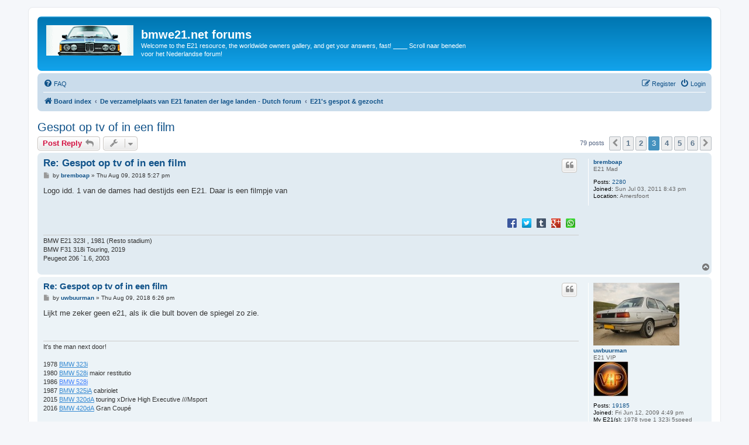

--- FILE ---
content_type: text/html; charset=UTF-8
request_url: https://bmwe21.net/forum/viewtopic.php?t=23829&sid=f5652b1dce56de9d8c777eddf3107047&start=30
body_size: 7466
content:
<!DOCTYPE html>
<html dir="ltr" lang="en-gb">
<head>
<meta charset="utf-8" />
<meta http-equiv="X-UA-Compatible" content="IE=edge">
<meta name="viewport" content="width=device-width, initial-scale=1" />

<title>Gespot op tv of in een film - Page 3 - bmwe21.net forums</title>


	<link rel="canonical" href="https://bmwe21.net/forum/viewtopic.php?t=23829&amp;start=30">

<!--
	phpBB style name: prosilver
	Based on style:   prosilver (this is the default phpBB3 style)
	Original author:  Tom Beddard ( http://www.subBlue.com/ )
	Modified by:
-->

<link href="./assets/css/font-awesome.min.css?assets_version=104" rel="stylesheet">
<link href="./styles/prosilver/theme/stylesheet.css?assets_version=104" rel="stylesheet">
<link href="./styles/prosilver/theme/en/stylesheet.css?assets_version=104" rel="stylesheet">




<!--[if lte IE 9]>
	<link href="./styles/prosilver/theme/tweaks.css?assets_version=104" rel="stylesheet">
<![endif]-->

	
<link href="./ext/vinny/shareon/styles/prosilver/theme/shareon.css?assets_version=104" rel="stylesheet" media="screen">



</head>
<body id="phpbb" class="nojs notouch section-viewtopic ltr ">


<div id="wrap" class="wrap">
	<a id="top" class="top-anchor" accesskey="t"></a>
	<div id="page-header">
		<div class="headerbar" role="banner">
					<div class="inner">

			<div id="site-description" class="site-description">
		<a id="logo" class="logo" href="./index.php?sid=cef1be72b424d42834e2049ffd3ff7d0" title="Board index">
					<span class="site_logo"></span>
				</a>
				<h1>bmwe21.net forums</h1>
				<p>Welcome to the E21 resource, the worldwide owners gallery, and get your answers, fast! ____ Scroll naar beneden voor het Nederlandse forum!</p>
				<p class="skiplink"><a href="#start_here">Skip to content</a></p>
			</div>

									
			</div>
					</div>
				<div class="navbar" role="navigation">
	<div class="inner">

	<ul id="nav-main" class="nav-main linklist" role="menubar">

		<li id="quick-links" class="quick-links dropdown-container responsive-menu hidden" data-skip-responsive="true">
			<a href="#" class="dropdown-trigger">
				<i class="icon fa-bars fa-fw" aria-hidden="true"></i><span>Quick links</span>
			</a>
			<div class="dropdown">
				<div class="pointer"><div class="pointer-inner"></div></div>
				<ul class="dropdown-contents" role="menu">
					
					
										<li class="separator"></li>

									</ul>
			</div>
		</li>

				<li data-skip-responsive="true">
			<a href="/forum/app.php/help/faq?sid=cef1be72b424d42834e2049ffd3ff7d0" rel="help" title="Frequently Asked Questions" role="menuitem">
				<i class="icon fa-question-circle fa-fw" aria-hidden="true"></i><span>FAQ</span>
			</a>
		</li>
						
			<li class="rightside"  data-skip-responsive="true">
			<a href="./ucp.php?mode=login&amp;redirect=viewtopic.php%3Fstart%3D30%26t%3D23829&amp;sid=cef1be72b424d42834e2049ffd3ff7d0" title="Login" accesskey="x" role="menuitem">
				<i class="icon fa-power-off fa-fw" aria-hidden="true"></i><span>Login</span>
			</a>
		</li>
					<li class="rightside" data-skip-responsive="true">
				<a href="./ucp.php?mode=register&amp;sid=cef1be72b424d42834e2049ffd3ff7d0" role="menuitem">
					<i class="icon fa-pencil-square-o  fa-fw" aria-hidden="true"></i><span>Register</span>
				</a>
			</li>
						</ul>

	<ul id="nav-breadcrumbs" class="nav-breadcrumbs linklist navlinks" role="menubar">
				
		
		<li class="breadcrumbs" itemscope itemtype="https://schema.org/BreadcrumbList">

			
							<span class="crumb" itemtype="https://schema.org/ListItem" itemprop="itemListElement" itemscope><a itemprop="item" href="./index.php?sid=cef1be72b424d42834e2049ffd3ff7d0" accesskey="h" data-navbar-reference="index"><i class="icon fa-home fa-fw"></i><span itemprop="name">Board index</span></a><meta itemprop="position" content="1" /></span>

											
								<span class="crumb" itemtype="https://schema.org/ListItem" itemprop="itemListElement" itemscope data-forum-id="30"><a itemprop="item" href="./viewforum.php?f=30&amp;sid=cef1be72b424d42834e2049ffd3ff7d0"><span itemprop="name">De verzamelplaats van E21 fanaten der lage landen - Dutch forum</span></a><meta itemprop="position" content="2" /></span>
															
								<span class="crumb" itemtype="https://schema.org/ListItem" itemprop="itemListElement" itemscope data-forum-id="23"><a itemprop="item" href="./viewforum.php?f=23&amp;sid=cef1be72b424d42834e2049ffd3ff7d0"><span itemprop="name">E21's gespot &amp; gezocht</span></a><meta itemprop="position" content="3" /></span>
							
					</li>

		
			</ul>

	</div>
</div>
	</div>

	
	<a id="start_here" class="anchor"></a>
	<div id="page-body" class="page-body" role="main">
		

		
<h2 class="topic-title"><a href="./viewtopic.php?t=23829&amp;start=30&amp;sid=cef1be72b424d42834e2049ffd3ff7d0">Gespot op tv of in een film</a></h2>
<!-- NOTE: remove the style="display: none" when you want to have the forum description on the topic body -->
<div style="display: none !important;">E21 gezien in het wild? Post het hier zodat al die E21's in beeld blijven.<br /></div>


<div class="action-bar bar-top">
	
			<a href="./posting.php?mode=reply&amp;t=23829&amp;sid=cef1be72b424d42834e2049ffd3ff7d0" class="button" title="Post a reply">
							<span>Post Reply</span> <i class="icon fa-reply fa-fw" aria-hidden="true"></i>
					</a>
	
			<div class="dropdown-container dropdown-button-control topic-tools">
		<span title="Topic tools" class="button button-secondary dropdown-trigger dropdown-select">
			<i class="icon fa-wrench fa-fw" aria-hidden="true"></i>
			<span class="caret"><i class="icon fa-sort-down fa-fw" aria-hidden="true"></i></span>
		</span>
		<div class="dropdown">
			<div class="pointer"><div class="pointer-inner"></div></div>
			<ul class="dropdown-contents">
																												<li>
					<a href="./viewtopic.php?t=23829&amp;start=30&amp;sid=cef1be72b424d42834e2049ffd3ff7d0&amp;view=print" title="Print view" accesskey="p">
						<i class="icon fa-print fa-fw" aria-hidden="true"></i><span>Print view</span>
					</a>
				</li>
											</ul>
		</div>
	</div>
	
	
			<div class="pagination">
			79 posts
							<ul>
			<li class="arrow previous"><a class="button button-icon-only" href="./viewtopic.php?t=23829&amp;sid=cef1be72b424d42834e2049ffd3ff7d0&amp;start=15" rel="prev" role="button"><i class="icon fa-chevron-left fa-fw" aria-hidden="true"></i><span class="sr-only">Previous</span></a></li>
				<li><a class="button" href="./viewtopic.php?t=23829&amp;sid=cef1be72b424d42834e2049ffd3ff7d0" role="button">1</a></li>
				<li><a class="button" href="./viewtopic.php?t=23829&amp;sid=cef1be72b424d42834e2049ffd3ff7d0&amp;start=15" role="button">2</a></li>
			<li class="active"><span>3</span></li>
				<li><a class="button" href="./viewtopic.php?t=23829&amp;sid=cef1be72b424d42834e2049ffd3ff7d0&amp;start=45" role="button">4</a></li>
				<li><a class="button" href="./viewtopic.php?t=23829&amp;sid=cef1be72b424d42834e2049ffd3ff7d0&amp;start=60" role="button">5</a></li>
				<li><a class="button" href="./viewtopic.php?t=23829&amp;sid=cef1be72b424d42834e2049ffd3ff7d0&amp;start=75" role="button">6</a></li>
				<li class="arrow next"><a class="button button-icon-only" href="./viewtopic.php?t=23829&amp;sid=cef1be72b424d42834e2049ffd3ff7d0&amp;start=45" rel="next" role="button"><i class="icon fa-chevron-right fa-fw" aria-hidden="true"></i><span class="sr-only">Next</span></a></li>
	</ul>
					</div>
		</div>




			<div id="p302115" class="post has-profile bg2">
		<div class="inner">

		<dl class="postprofile" id="profile302115">
			<dt class="has-profile-rank no-avatar">
				<div class="avatar-container">
																			</div>
								<a href="./memberlist.php?mode=viewprofile&amp;u=8590&amp;sid=cef1be72b424d42834e2049ffd3ff7d0" class="username">bremboap</a>							</dt>

						<dd class="profile-rank">E21 Mad</dd>			
		<dd class="profile-posts"><strong>Posts:</strong> <a href="./search.php?author_id=8590&amp;sr=posts&amp;sid=cef1be72b424d42834e2049ffd3ff7d0">2280</a></dd>		<dd class="profile-joined"><strong>Joined:</strong> Sun Jul 03, 2011 8:43 pm</dd>		
		
											<dd class="profile-custom-field profile-phpbb_location"><strong>Location:</strong> Amersfoort</dd>
							
						
		</dl>

		<div class="postbody">
						<div id="post_content302115">

					<h3 class="first">
						<a href="./viewtopic.php?p=302115&amp;sid=cef1be72b424d42834e2049ffd3ff7d0#p302115">Re: Gespot op tv of in een film</a>
		</h3>

													<ul class="post-buttons">
																																									<li>
							<a href="./posting.php?mode=quote&amp;p=302115&amp;sid=cef1be72b424d42834e2049ffd3ff7d0" title="Reply with quote" class="button button-icon-only">
								<i class="icon fa-quote-left fa-fw" aria-hidden="true"></i><span class="sr-only">Quote</span>
							</a>
						</li>
														</ul>
							
						<p class="author">
									<a class="unread" href="./viewtopic.php?p=302115&amp;sid=cef1be72b424d42834e2049ffd3ff7d0#p302115" title="Post">
						<i class="icon fa-file fa-fw icon-lightgray icon-md" aria-hidden="true"></i><span class="sr-only">Post</span>
					</a>
								<span class="responsive-hide">by <strong><a href="./memberlist.php?mode=viewprofile&amp;u=8590&amp;sid=cef1be72b424d42834e2049ffd3ff7d0" class="username">bremboap</a></strong> &raquo; </span><time datetime="2018-08-09T15:27:17+00:00">Thu Aug 09, 2018 5:27 pm</time>
			</p>
			
			
			
			
			<div class="content">Logo idd. 1 van de dames had destijds een E21. Daar is een filmpje van</div>

			
			
									
									<br />
		<ul class="share-buttons">
							<li><a href="https://www.facebook.com/sharer/sharer.php?t=Gespot+op+tv+of+in+een+film&amp;u=https%3A%2F%2Fbmwe21.net%2Fforum%2Fviewtopic.php%3Ff%3D23%26t%3D23829" title="Share on Facebook" class="share-button share-icon-button facebook-icon js-newWindow" data-popup="width=580,height=325"></a></li>
			
							<li><a href="https://twitter.com/share?text=Gespot+op+tv+of+in+een+film&amp;url=https%3A%2F%2Fbmwe21.net%2Fforum%2Fviewtopic.php%3Ff%3D23%26t%3D23829" title="Share on Twitter" class="share-button share-icon-button twitter-icon js-newWindow" data-popup="width=550,height=300"></a></li>
			
			
			
			
			
			
							<li><a href="https://www.tumblr.com/share/link?url=https%3A%2F%2Fbmwe21.net%2Fforum%2Fviewtopic.php%3Ff%3D23%26t%3D23829&amp;name=Gespot+op+tv+of+in+een+film" title="Share on Tumblr" class="share-button share-icon-button tumblr-icon js-newWindow" data-popup="width=542,height=460"></a></li>
			
							<li><a href="https://plus.google.com/share?url=https%3A%2F%2Fbmwe21.net%2Fforum%2Fviewtopic.php%3Ff%3D23%26t%3D23829" title="Share on Google+" class="share-button share-icon-button google-icon" onclick="target='_blank';"></a></li>
			
							<li><a href="whatsapp://send?text=Gespot+op+tv+of+in+een+film&nbsp;https%3A%2F%2Fbmwe21.net%2Fforum%2Fviewtopic.php%3Ff%3D23%26t%3D23829" title="Share on Whatsapp" class="share-button share-icon-button whatsapp-icon" onclick="target='_blank';"></a></li>
			
					</ul>
		<br />
	
							<div id="sig302115" class="signature">BMW E21 323I , 1981 (Resto stadium)<br>
BMW F31 318i Touring, 2019<br>
Peugeot 206 `1.6, 2003</div>			
						</div>

		</div>

				<div class="back2top">
						<a href="#top" class="top" title="Top">
				<i class="icon fa-chevron-circle-up fa-fw icon-gray" aria-hidden="true"></i>
				<span class="sr-only">Top</span>
			</a>
					</div>
		
		</div>
	</div>

				<div id="p302117" class="post has-profile bg1">
		<div class="inner">

		<dl class="postprofile" id="profile302117">
			<dt class="has-profile-rank has-avatar">
				<div class="avatar-container">
																<a href="./memberlist.php?mode=viewprofile&amp;u=3795&amp;sid=cef1be72b424d42834e2049ffd3ff7d0" class="avatar"><img class="avatar" src="./download/file.php?avatar=3795_1282753212.jpg" width="147" height="107" alt="User avatar" /></a>														</div>
								<a href="./memberlist.php?mode=viewprofile&amp;u=3795&amp;sid=cef1be72b424d42834e2049ffd3ff7d0" class="username">uwbuurman</a>							</dt>

						<dd class="profile-rank">E21 VIP<br /><img src="./images/ranks/vip.jpg" alt="E21 VIP" title="E21 VIP" /></dd>			
		<dd class="profile-posts"><strong>Posts:</strong> <a href="./search.php?author_id=3795&amp;sr=posts&amp;sid=cef1be72b424d42834e2049ffd3ff7d0">19185</a></dd>		<dd class="profile-joined"><strong>Joined:</strong> Fri Jun 12, 2009 4:49 pm</dd>		
		
											<dd class="profile-custom-field profile-mycar_"><strong>My E21(s):</strong> 1978 type 1 323i 5speed dogleg Polaris</dd>
												<dd class="profile-custom-field profile-phpbb_location"><strong>Location:</strong> Ljouwert</dd>
							
						
		</dl>

		<div class="postbody">
						<div id="post_content302117">

					<h3 >
						<a href="./viewtopic.php?p=302117&amp;sid=cef1be72b424d42834e2049ffd3ff7d0#p302117">Re: Gespot op tv of in een film</a>
		</h3>

													<ul class="post-buttons">
																																									<li>
							<a href="./posting.php?mode=quote&amp;p=302117&amp;sid=cef1be72b424d42834e2049ffd3ff7d0" title="Reply with quote" class="button button-icon-only">
								<i class="icon fa-quote-left fa-fw" aria-hidden="true"></i><span class="sr-only">Quote</span>
							</a>
						</li>
														</ul>
							
						<p class="author">
									<a class="unread" href="./viewtopic.php?p=302117&amp;sid=cef1be72b424d42834e2049ffd3ff7d0#p302117" title="Post">
						<i class="icon fa-file fa-fw icon-lightgray icon-md" aria-hidden="true"></i><span class="sr-only">Post</span>
					</a>
								<span class="responsive-hide">by <strong><a href="./memberlist.php?mode=viewprofile&amp;u=3795&amp;sid=cef1be72b424d42834e2049ffd3ff7d0" class="username">uwbuurman</a></strong> &raquo; </span><time datetime="2018-08-09T16:26:05+00:00">Thu Aug 09, 2018 6:26 pm</time>
			</p>
			
			
			
			
			<div class="content">Lijkt me zeker geen e21, als ik die bult boven de spiegel zo zie.</div>

			
			
									
							
							<div id="sig302117" class="signature">It's the man next door!<br>
<br>
1978 <a href="http://www.bmwe21.net/forum/viewtopic.php?f=20&amp;t=12132" class="postlink">BMW 323i</a> <br>
1980 <a href="http://www.bmwe21.net/forum/viewtopic.php?f=58&amp;t=24333" class="postlink">BMW 528i</a> maior restitutio <br>
1986 <span style="color:#4080FF"><span style="text-decoration:underline">BMW 528i</span></span><br>
1987 <a href="http://www.bmwe21.net/forum/viewtopic.php?f=58&amp;t=16534" class="postlink">BMW 325iA</a> cabriolet <br>
2015 <a href="http://www.bmwe21.net/forum/viewtopic.php?f=58&amp;t=20285&amp;start=45#p310315" class="postlink">BMW 320dA</a> touring xDrive High Executive ///Msport<br>
2016 <a href="https://bmwe21.net/forum/viewtopic.php?p=328701#p328701" class="postlink">BMW 420dA</a> Gran Coupé</div>			
						</div>

		</div>

				<div class="back2top">
						<a href="#top" class="top" title="Top">
				<i class="icon fa-chevron-circle-up fa-fw icon-gray" aria-hidden="true"></i>
				<span class="sr-only">Top</span>
			</a>
					</div>
		
		</div>
	</div>

				<div id="p302122" class="post has-profile bg2">
		<div class="inner">

		<dl class="postprofile" id="profile302122">
			<dt class="has-profile-rank has-avatar">
				<div class="avatar-container">
																<a href="./memberlist.php?mode=viewprofile&amp;u=2&amp;sid=cef1be72b424d42834e2049ffd3ff7d0" class="avatar"><img class="avatar" src="./download/file.php?avatar=2_1379438009.jpg" width="150" height="105" alt="User avatar" /></a>														</div>
								<a href="./memberlist.php?mode=viewprofile&amp;u=2&amp;sid=cef1be72b424d42834e2049ffd3ff7d0" class="username">Jeroen</a>							</dt>

						<dd class="profile-rank">Site Admin</dd>			
		<dd class="profile-posts"><strong>Posts:</strong> <a href="./search.php?author_id=2&amp;sr=posts&amp;sid=cef1be72b424d42834e2049ffd3ff7d0">30049</a></dd>		<dd class="profile-joined"><strong>Joined:</strong> Tue Sep 14, 2004 12:23 pm</dd>		
		
											<dd class="profile-custom-field profile-mycar_"><strong>My E21(s):</strong> '81 323i Baur</dd>
																	<dd class="profile-custom-field profile-phpbb_location"><strong>Location:</strong> The Netherlands</dd>
							
							<dd class="profile-contact">
				<strong>Contact:</strong>
				<div class="dropdown-container dropdown-left">
					<a href="#" class="dropdown-trigger" title="Contact Jeroen">
						<i class="icon fa-commenting-o fa-fw icon-lg" aria-hidden="true"></i><span class="sr-only">Contact Jeroen</span>
					</a>
					<div class="dropdown">
						<div class="pointer"><div class="pointer-inner"></div></div>
						<div class="dropdown-contents contact-icons">
																																								<div>
																	<a href="http://www.bmwe21.net" title="Website" class="last-cell">
										<span class="contact-icon phpbb_website-icon">Website</span>									</a>
																	</div>
																					</div>
					</div>
				</div>
			</dd>
				
		</dl>

		<div class="postbody">
						<div id="post_content302122">

					<h3 >
						<a href="./viewtopic.php?p=302122&amp;sid=cef1be72b424d42834e2049ffd3ff7d0#p302122">Re: Gespot op tv of in een film</a>
		</h3>

													<ul class="post-buttons">
																																									<li>
							<a href="./posting.php?mode=quote&amp;p=302122&amp;sid=cef1be72b424d42834e2049ffd3ff7d0" title="Reply with quote" class="button button-icon-only">
								<i class="icon fa-quote-left fa-fw" aria-hidden="true"></i><span class="sr-only">Quote</span>
							</a>
						</li>
														</ul>
							
						<p class="author">
									<a class="unread" href="./viewtopic.php?p=302122&amp;sid=cef1be72b424d42834e2049ffd3ff7d0#p302122" title="Post">
						<i class="icon fa-file fa-fw icon-lightgray icon-md" aria-hidden="true"></i><span class="sr-only">Post</span>
					</a>
								<span class="responsive-hide">by <strong><a href="./memberlist.php?mode=viewprofile&amp;u=2&amp;sid=cef1be72b424d42834e2049ffd3ff7d0" class="username">Jeroen</a></strong> &raquo; </span><time datetime="2018-08-09T19:55:32+00:00">Thu Aug 09, 2018 9:55 pm</time>
			</p>
			
			
			
			
			<div class="content">En deze?  <img class="smilies" src="./images/smilies/smiley_whistle.gif" width="22" height="18" alt=":whistle" title="whistle"> <br>
<br>

<div class="inline-attachment">
			
		
				<dl class="file">
			<dt class="attach-image"><img src="./download/file.php?id=79&amp;sid=cef1be72b424d42834e2049ffd3ff7d0" class="postimage" alt="43ee674eeb1f3b68641a83488500ea96.jpg" onclick="viewableArea(this);" /></dt>
						<dd>43ee674eeb1f3b68641a83488500ea96.jpg (71.18 KiB) Viewed 13406 times</dd>
		</dl>
		
		
			</div></div>

			
			
									
							
							<div id="sig302122" class="signature">Regards/groeten, Jeroen</div>			
						</div>

		</div>

				<div class="back2top">
						<a href="#top" class="top" title="Top">
				<i class="icon fa-chevron-circle-up fa-fw icon-gray" aria-hidden="true"></i>
				<span class="sr-only">Top</span>
			</a>
					</div>
		
		</div>
	</div>

				<div id="p302123" class="post has-profile bg1">
		<div class="inner">

		<dl class="postprofile" id="profile302123">
			<dt class="has-profile-rank no-avatar">
				<div class="avatar-container">
																			</div>
								<a href="./memberlist.php?mode=viewprofile&amp;u=8590&amp;sid=cef1be72b424d42834e2049ffd3ff7d0" class="username">bremboap</a>							</dt>

						<dd class="profile-rank">E21 Mad</dd>			
		<dd class="profile-posts"><strong>Posts:</strong> <a href="./search.php?author_id=8590&amp;sr=posts&amp;sid=cef1be72b424d42834e2049ffd3ff7d0">2280</a></dd>		<dd class="profile-joined"><strong>Joined:</strong> Sun Jul 03, 2011 8:43 pm</dd>		
		
											<dd class="profile-custom-field profile-phpbb_location"><strong>Location:</strong> Amersfoort</dd>
							
						
		</dl>

		<div class="postbody">
						<div id="post_content302123">

					<h3 >
						<a href="./viewtopic.php?p=302123&amp;sid=cef1be72b424d42834e2049ffd3ff7d0#p302123">Re: Gespot op tv of in een film</a>
		</h3>

													<ul class="post-buttons">
																																									<li>
							<a href="./posting.php?mode=quote&amp;p=302123&amp;sid=cef1be72b424d42834e2049ffd3ff7d0" title="Reply with quote" class="button button-icon-only">
								<i class="icon fa-quote-left fa-fw" aria-hidden="true"></i><span class="sr-only">Quote</span>
							</a>
						</li>
														</ul>
							
						<p class="author">
									<a class="unread" href="./viewtopic.php?p=302123&amp;sid=cef1be72b424d42834e2049ffd3ff7d0#p302123" title="Post">
						<i class="icon fa-file fa-fw icon-lightgray icon-md" aria-hidden="true"></i><span class="sr-only">Post</span>
					</a>
								<span class="responsive-hide">by <strong><a href="./memberlist.php?mode=viewprofile&amp;u=8590&amp;sid=cef1be72b424d42834e2049ffd3ff7d0" class="username">bremboap</a></strong> &raquo; </span><time datetime="2018-08-09T19:57:28+00:00">Thu Aug 09, 2018 9:57 pm</time>
			</p>
			
			
			
			
			<div class="content">Jaaaaaaaaa</div>

			
			
									
							
							<div id="sig302123" class="signature">BMW E21 323I , 1981 (Resto stadium)<br>
BMW F31 318i Touring, 2019<br>
Peugeot 206 `1.6, 2003</div>			
						</div>

		</div>

				<div class="back2top">
						<a href="#top" class="top" title="Top">
				<i class="icon fa-chevron-circle-up fa-fw icon-gray" aria-hidden="true"></i>
				<span class="sr-only">Top</span>
			</a>
					</div>
		
		</div>
	</div>

				<div id="p302124" class="post has-profile bg2">
		<div class="inner">

		<dl class="postprofile" id="profile302124">
			<dt class="has-profile-rank no-avatar">
				<div class="avatar-container">
																			</div>
								<a href="./memberlist.php?mode=viewprofile&amp;u=8590&amp;sid=cef1be72b424d42834e2049ffd3ff7d0" class="username">bremboap</a>							</dt>

						<dd class="profile-rank">E21 Mad</dd>			
		<dd class="profile-posts"><strong>Posts:</strong> <a href="./search.php?author_id=8590&amp;sr=posts&amp;sid=cef1be72b424d42834e2049ffd3ff7d0">2280</a></dd>		<dd class="profile-joined"><strong>Joined:</strong> Sun Jul 03, 2011 8:43 pm</dd>		
		
											<dd class="profile-custom-field profile-phpbb_location"><strong>Location:</strong> Amersfoort</dd>
							
						
		</dl>

		<div class="postbody">
						<div id="post_content302124">

					<h3 >
						<a href="./viewtopic.php?p=302124&amp;sid=cef1be72b424d42834e2049ffd3ff7d0#p302124">Re: Gespot op tv of in een film</a>
		</h3>

													<ul class="post-buttons">
																																									<li>
							<a href="./posting.php?mode=quote&amp;p=302124&amp;sid=cef1be72b424d42834e2049ffd3ff7d0" title="Reply with quote" class="button button-icon-only">
								<i class="icon fa-quote-left fa-fw" aria-hidden="true"></i><span class="sr-only">Quote</span>
							</a>
						</li>
														</ul>
							
						<p class="author">
									<a class="unread" href="./viewtopic.php?p=302124&amp;sid=cef1be72b424d42834e2049ffd3ff7d0#p302124" title="Post">
						<i class="icon fa-file fa-fw icon-lightgray icon-md" aria-hidden="true"></i><span class="sr-only">Post</span>
					</a>
								<span class="responsive-hide">by <strong><a href="./memberlist.php?mode=viewprofile&amp;u=8590&amp;sid=cef1be72b424d42834e2049ffd3ff7d0" class="username">bremboap</a></strong> &raquo; </span><time datetime="2018-08-09T19:59:11+00:00">Thu Aug 09, 2018 9:59 pm</time>
			</p>
			
			
			
			
			<div class="content">Linkje beschikbaar?</div>

			
			
									
							
							<div id="sig302124" class="signature">BMW E21 323I , 1981 (Resto stadium)<br>
BMW F31 318i Touring, 2019<br>
Peugeot 206 `1.6, 2003</div>			
						</div>

		</div>

				<div class="back2top">
						<a href="#top" class="top" title="Top">
				<i class="icon fa-chevron-circle-up fa-fw icon-gray" aria-hidden="true"></i>
				<span class="sr-only">Top</span>
			</a>
					</div>
		
		</div>
	</div>

				<div id="p302126" class="post has-profile bg1">
		<div class="inner">

		<dl class="postprofile" id="profile302126">
			<dt class="has-profile-rank has-avatar">
				<div class="avatar-container">
																<a href="./memberlist.php?mode=viewprofile&amp;u=2&amp;sid=cef1be72b424d42834e2049ffd3ff7d0" class="avatar"><img class="avatar" src="./download/file.php?avatar=2_1379438009.jpg" width="150" height="105" alt="User avatar" /></a>														</div>
								<a href="./memberlist.php?mode=viewprofile&amp;u=2&amp;sid=cef1be72b424d42834e2049ffd3ff7d0" class="username">Jeroen</a>							</dt>

						<dd class="profile-rank">Site Admin</dd>			
		<dd class="profile-posts"><strong>Posts:</strong> <a href="./search.php?author_id=2&amp;sr=posts&amp;sid=cef1be72b424d42834e2049ffd3ff7d0">30049</a></dd>		<dd class="profile-joined"><strong>Joined:</strong> Tue Sep 14, 2004 12:23 pm</dd>		
		
											<dd class="profile-custom-field profile-mycar_"><strong>My E21(s):</strong> '81 323i Baur</dd>
																	<dd class="profile-custom-field profile-phpbb_location"><strong>Location:</strong> The Netherlands</dd>
							
							<dd class="profile-contact">
				<strong>Contact:</strong>
				<div class="dropdown-container dropdown-left">
					<a href="#" class="dropdown-trigger" title="Contact Jeroen">
						<i class="icon fa-commenting-o fa-fw icon-lg" aria-hidden="true"></i><span class="sr-only">Contact Jeroen</span>
					</a>
					<div class="dropdown">
						<div class="pointer"><div class="pointer-inner"></div></div>
						<div class="dropdown-contents contact-icons">
																																								<div>
																	<a href="http://www.bmwe21.net" title="Website" class="last-cell">
										<span class="contact-icon phpbb_website-icon">Website</span>									</a>
																	</div>
																					</div>
					</div>
				</div>
			</dd>
				
		</dl>

		<div class="postbody">
						<div id="post_content302126">

					<h3 >
						<a href="./viewtopic.php?p=302126&amp;sid=cef1be72b424d42834e2049ffd3ff7d0#p302126">Re: Gespot op tv of in een film</a>
		</h3>

													<ul class="post-buttons">
																																									<li>
							<a href="./posting.php?mode=quote&amp;p=302126&amp;sid=cef1be72b424d42834e2049ffd3ff7d0" title="Reply with quote" class="button button-icon-only">
								<i class="icon fa-quote-left fa-fw" aria-hidden="true"></i><span class="sr-only">Quote</span>
							</a>
						</li>
														</ul>
							
						<p class="author">
									<a class="unread" href="./viewtopic.php?p=302126&amp;sid=cef1be72b424d42834e2049ffd3ff7d0#p302126" title="Post">
						<i class="icon fa-file fa-fw icon-lightgray icon-md" aria-hidden="true"></i><span class="sr-only">Post</span>
					</a>
								<span class="responsive-hide">by <strong><a href="./memberlist.php?mode=viewprofile&amp;u=2&amp;sid=cef1be72b424d42834e2049ffd3ff7d0" class="username">Jeroen</a></strong> &raquo; </span><time datetime="2018-08-09T20:06:26+00:00">Thu Aug 09, 2018 10:06 pm</time>
			</p>
			
			
			
			
			<div class="content">Nee alleen deze foto is mij bekend</div>

			
			
									
							
							<div id="sig302126" class="signature">Regards/groeten, Jeroen</div>			
						</div>

		</div>

				<div class="back2top">
						<a href="#top" class="top" title="Top">
				<i class="icon fa-chevron-circle-up fa-fw icon-gray" aria-hidden="true"></i>
				<span class="sr-only">Top</span>
			</a>
					</div>
		
		</div>
	</div>

				<div id="p302127" class="post has-profile bg2">
		<div class="inner">

		<dl class="postprofile" id="profile302127">
			<dt class="has-profile-rank no-avatar">
				<div class="avatar-container">
																			</div>
								<a href="./memberlist.php?mode=viewprofile&amp;u=8590&amp;sid=cef1be72b424d42834e2049ffd3ff7d0" class="username">bremboap</a>							</dt>

						<dd class="profile-rank">E21 Mad</dd>			
		<dd class="profile-posts"><strong>Posts:</strong> <a href="./search.php?author_id=8590&amp;sr=posts&amp;sid=cef1be72b424d42834e2049ffd3ff7d0">2280</a></dd>		<dd class="profile-joined"><strong>Joined:</strong> Sun Jul 03, 2011 8:43 pm</dd>		
		
											<dd class="profile-custom-field profile-phpbb_location"><strong>Location:</strong> Amersfoort</dd>
							
						
		</dl>

		<div class="postbody">
						<div id="post_content302127">

					<h3 >
						<a href="./viewtopic.php?p=302127&amp;sid=cef1be72b424d42834e2049ffd3ff7d0#p302127">Re: Gespot op tv of in een film</a>
		</h3>

													<ul class="post-buttons">
																																									<li>
							<a href="./posting.php?mode=quote&amp;p=302127&amp;sid=cef1be72b424d42834e2049ffd3ff7d0" title="Reply with quote" class="button button-icon-only">
								<i class="icon fa-quote-left fa-fw" aria-hidden="true"></i><span class="sr-only">Quote</span>
							</a>
						</li>
														</ul>
							
						<p class="author">
									<a class="unread" href="./viewtopic.php?p=302127&amp;sid=cef1be72b424d42834e2049ffd3ff7d0#p302127" title="Post">
						<i class="icon fa-file fa-fw icon-lightgray icon-md" aria-hidden="true"></i><span class="sr-only">Post</span>
					</a>
								<span class="responsive-hide">by <strong><a href="./memberlist.php?mode=viewprofile&amp;u=8590&amp;sid=cef1be72b424d42834e2049ffd3ff7d0" class="username">bremboap</a></strong> &raquo; </span><time datetime="2018-08-09T20:07:59+00:00">Thu Aug 09, 2018 10:07 pm</time>
			</p>
			
			
			
			
			<div class="content">Mmm laatst ergens het filmpje voorbij zien komen</div>

			
			
									
							
							<div id="sig302127" class="signature">BMW E21 323I , 1981 (Resto stadium)<br>
BMW F31 318i Touring, 2019<br>
Peugeot 206 `1.6, 2003</div>			
						</div>

		</div>

				<div class="back2top">
						<a href="#top" class="top" title="Top">
				<i class="icon fa-chevron-circle-up fa-fw icon-gray" aria-hidden="true"></i>
				<span class="sr-only">Top</span>
			</a>
					</div>
		
		</div>
	</div>

				<div id="p302131" class="post has-profile bg1">
		<div class="inner">

		<dl class="postprofile" id="profile302131">
			<dt class="has-profile-rank no-avatar">
				<div class="avatar-container">
																			</div>
								<a href="./memberlist.php?mode=viewprofile&amp;u=8565&amp;sid=cef1be72b424d42834e2049ffd3ff7d0" class="username">Wilmo</a>							</dt>

						<dd class="profile-rank">E21 Mad</dd>			
		<dd class="profile-posts"><strong>Posts:</strong> <a href="./search.php?author_id=8565&amp;sr=posts&amp;sid=cef1be72b424d42834e2049ffd3ff7d0">2005</a></dd>		<dd class="profile-joined"><strong>Joined:</strong> Thu Jun 30, 2011 8:35 pm</dd>		
		
						
						
		</dl>

		<div class="postbody">
						<div id="post_content302131">

					<h3 >
						<a href="./viewtopic.php?p=302131&amp;sid=cef1be72b424d42834e2049ffd3ff7d0#p302131">Re: Gespot op tv of in een film</a>
		</h3>

													<ul class="post-buttons">
																																									<li>
							<a href="./posting.php?mode=quote&amp;p=302131&amp;sid=cef1be72b424d42834e2049ffd3ff7d0" title="Reply with quote" class="button button-icon-only">
								<i class="icon fa-quote-left fa-fw" aria-hidden="true"></i><span class="sr-only">Quote</span>
							</a>
						</li>
														</ul>
							
						<p class="author">
									<a class="unread" href="./viewtopic.php?p=302131&amp;sid=cef1be72b424d42834e2049ffd3ff7d0#p302131" title="Post">
						<i class="icon fa-file fa-fw icon-lightgray icon-md" aria-hidden="true"></i><span class="sr-only">Post</span>
					</a>
								<span class="responsive-hide">by <strong><a href="./memberlist.php?mode=viewprofile&amp;u=8565&amp;sid=cef1be72b424d42834e2049ffd3ff7d0" class="username">Wilmo</a></strong> &raquo; </span><time datetime="2018-08-09T22:11:48+00:00">Fri Aug 10, 2018 12:11 am</time>
			</p>
			
			
			
			
			<div class="content">Op de vorige pagina?</div>

			
			
									
							
										
						</div>

		</div>

				<div class="back2top">
						<a href="#top" class="top" title="Top">
				<i class="icon fa-chevron-circle-up fa-fw icon-gray" aria-hidden="true"></i>
				<span class="sr-only">Top</span>
			</a>
					</div>
		
		</div>
	</div>

				<div id="p302132" class="post has-profile bg2">
		<div class="inner">

		<dl class="postprofile" id="profile302132">
			<dt class="has-profile-rank has-avatar">
				<div class="avatar-container">
																<a href="./memberlist.php?mode=viewprofile&amp;u=3795&amp;sid=cef1be72b424d42834e2049ffd3ff7d0" class="avatar"><img class="avatar" src="./download/file.php?avatar=3795_1282753212.jpg" width="147" height="107" alt="User avatar" /></a>														</div>
								<a href="./memberlist.php?mode=viewprofile&amp;u=3795&amp;sid=cef1be72b424d42834e2049ffd3ff7d0" class="username">uwbuurman</a>							</dt>

						<dd class="profile-rank">E21 VIP<br /><img src="./images/ranks/vip.jpg" alt="E21 VIP" title="E21 VIP" /></dd>			
		<dd class="profile-posts"><strong>Posts:</strong> <a href="./search.php?author_id=3795&amp;sr=posts&amp;sid=cef1be72b424d42834e2049ffd3ff7d0">19185</a></dd>		<dd class="profile-joined"><strong>Joined:</strong> Fri Jun 12, 2009 4:49 pm</dd>		
		
											<dd class="profile-custom-field profile-mycar_"><strong>My E21(s):</strong> 1978 type 1 323i 5speed dogleg Polaris</dd>
												<dd class="profile-custom-field profile-phpbb_location"><strong>Location:</strong> Ljouwert</dd>
							
						
		</dl>

		<div class="postbody">
						<div id="post_content302132">

					<h3 >
						<a href="./viewtopic.php?p=302132&amp;sid=cef1be72b424d42834e2049ffd3ff7d0#p302132">Re: Gespot op tv of in een film</a>
		</h3>

													<ul class="post-buttons">
																																									<li>
							<a href="./posting.php?mode=quote&amp;p=302132&amp;sid=cef1be72b424d42834e2049ffd3ff7d0" title="Reply with quote" class="button button-icon-only">
								<i class="icon fa-quote-left fa-fw" aria-hidden="true"></i><span class="sr-only">Quote</span>
							</a>
						</li>
														</ul>
							
						<p class="author">
									<a class="unread" href="./viewtopic.php?p=302132&amp;sid=cef1be72b424d42834e2049ffd3ff7d0#p302132" title="Post">
						<i class="icon fa-file fa-fw icon-lightgray icon-md" aria-hidden="true"></i><span class="sr-only">Post</span>
					</a>
								<span class="responsive-hide">by <strong><a href="./memberlist.php?mode=viewprofile&amp;u=3795&amp;sid=cef1be72b424d42834e2049ffd3ff7d0" class="username">uwbuurman</a></strong> &raquo; </span><time datetime="2018-08-09T22:15:08+00:00">Fri Aug 10, 2018 12:15 am</time>
			</p>
			
			
			
			
			<div class="content">Ja, hahahahahahahaha, geniaal dit  <img class="smilies" src="./images/smilies/smiley_lol.gif" width="42" height="31" alt=":loll" title="loll"></div>

			
			
									
							
							<div id="sig302132" class="signature">It's the man next door!<br>
<br>
1978 <a href="http://www.bmwe21.net/forum/viewtopic.php?f=20&amp;t=12132" class="postlink">BMW 323i</a> <br>
1980 <a href="http://www.bmwe21.net/forum/viewtopic.php?f=58&amp;t=24333" class="postlink">BMW 528i</a> maior restitutio <br>
1986 <span style="color:#4080FF"><span style="text-decoration:underline">BMW 528i</span></span><br>
1987 <a href="http://www.bmwe21.net/forum/viewtopic.php?f=58&amp;t=16534" class="postlink">BMW 325iA</a> cabriolet <br>
2015 <a href="http://www.bmwe21.net/forum/viewtopic.php?f=58&amp;t=20285&amp;start=45#p310315" class="postlink">BMW 320dA</a> touring xDrive High Executive ///Msport<br>
2016 <a href="https://bmwe21.net/forum/viewtopic.php?p=328701#p328701" class="postlink">BMW 420dA</a> Gran Coupé</div>			
						</div>

		</div>

				<div class="back2top">
						<a href="#top" class="top" title="Top">
				<i class="icon fa-chevron-circle-up fa-fw icon-gray" aria-hidden="true"></i>
				<span class="sr-only">Top</span>
			</a>
					</div>
		
		</div>
	</div>

				<div id="p302133" class="post has-profile bg1">
		<div class="inner">

		<dl class="postprofile" id="profile302133">
			<dt class="has-profile-rank no-avatar">
				<div class="avatar-container">
																			</div>
								<a href="./memberlist.php?mode=viewprofile&amp;u=8590&amp;sid=cef1be72b424d42834e2049ffd3ff7d0" class="username">bremboap</a>							</dt>

						<dd class="profile-rank">E21 Mad</dd>			
		<dd class="profile-posts"><strong>Posts:</strong> <a href="./search.php?author_id=8590&amp;sr=posts&amp;sid=cef1be72b424d42834e2049ffd3ff7d0">2280</a></dd>		<dd class="profile-joined"><strong>Joined:</strong> Sun Jul 03, 2011 8:43 pm</dd>		
		
											<dd class="profile-custom-field profile-phpbb_location"><strong>Location:</strong> Amersfoort</dd>
							
						
		</dl>

		<div class="postbody">
						<div id="post_content302133">

					<h3 >
						<a href="./viewtopic.php?p=302133&amp;sid=cef1be72b424d42834e2049ffd3ff7d0#p302133">Re: Gespot op tv of in een film</a>
		</h3>

													<ul class="post-buttons">
																																									<li>
							<a href="./posting.php?mode=quote&amp;p=302133&amp;sid=cef1be72b424d42834e2049ffd3ff7d0" title="Reply with quote" class="button button-icon-only">
								<i class="icon fa-quote-left fa-fw" aria-hidden="true"></i><span class="sr-only">Quote</span>
							</a>
						</li>
														</ul>
							
						<p class="author">
									<a class="unread" href="./viewtopic.php?p=302133&amp;sid=cef1be72b424d42834e2049ffd3ff7d0#p302133" title="Post">
						<i class="icon fa-file fa-fw icon-lightgray icon-md" aria-hidden="true"></i><span class="sr-only">Post</span>
					</a>
								<span class="responsive-hide">by <strong><a href="./memberlist.php?mode=viewprofile&amp;u=8590&amp;sid=cef1be72b424d42834e2049ffd3ff7d0" class="username">bremboap</a></strong> &raquo; </span><time datetime="2018-08-09T22:42:48+00:00">Fri Aug 10, 2018 12:42 am</time>
			</p>
			
			
			
			
			<div class="content">Guck allemaal ABBA fans. <br>
En opgelost</div>

			
			
									
							
							<div id="sig302133" class="signature">BMW E21 323I , 1981 (Resto stadium)<br>
BMW F31 318i Touring, 2019<br>
Peugeot 206 `1.6, 2003</div>			
						</div>

		</div>

				<div class="back2top">
						<a href="#top" class="top" title="Top">
				<i class="icon fa-chevron-circle-up fa-fw icon-gray" aria-hidden="true"></i>
				<span class="sr-only">Top</span>
			</a>
					</div>
		
		</div>
	</div>

				<div id="p303098" class="post has-profile bg2">
		<div class="inner">

		<dl class="postprofile" id="profile303098">
			<dt class="has-profile-rank no-avatar">
				<div class="avatar-container">
																			</div>
								<a href="./memberlist.php?mode=viewprofile&amp;u=19677&amp;sid=cef1be72b424d42834e2049ffd3ff7d0" class="username">Caspar</a>							</dt>

						<dd class="profile-rank">Upcoming E21 fanatic</dd>			
		<dd class="profile-posts"><strong>Posts:</strong> <a href="./search.php?author_id=19677&amp;sr=posts&amp;sid=cef1be72b424d42834e2049ffd3ff7d0">184</a></dd>		<dd class="profile-joined"><strong>Joined:</strong> Mon Sep 17, 2018 7:14 pm</dd>		
		
											<dd class="profile-custom-field profile-mycar_"><strong>My E21(s):</strong> 1976 316</dd>
							
						
		</dl>

		<div class="postbody">
						<div id="post_content303098">

					<h3 >
						<a href="./viewtopic.php?p=303098&amp;sid=cef1be72b424d42834e2049ffd3ff7d0#p303098">Re: Gespot op tv of in een film</a>
		</h3>

													<ul class="post-buttons">
																																									<li>
							<a href="./posting.php?mode=quote&amp;p=303098&amp;sid=cef1be72b424d42834e2049ffd3ff7d0" title="Reply with quote" class="button button-icon-only">
								<i class="icon fa-quote-left fa-fw" aria-hidden="true"></i><span class="sr-only">Quote</span>
							</a>
						</li>
														</ul>
							
						<p class="author">
									<a class="unread" href="./viewtopic.php?p=303098&amp;sid=cef1be72b424d42834e2049ffd3ff7d0#p303098" title="Post">
						<i class="icon fa-file fa-fw icon-lightgray icon-md" aria-hidden="true"></i><span class="sr-only">Post</span>
					</a>
								<span class="responsive-hide">by <strong><a href="./memberlist.php?mode=viewprofile&amp;u=19677&amp;sid=cef1be72b424d42834e2049ffd3ff7d0" class="username">Caspar</a></strong> &raquo; </span><time datetime="2018-09-22T19:21:45+00:00">Sat Sep 22, 2018 9:21 pm</time>
			</p>
			
			
			
			
			<div class="content">Niet iedereens smaak, maar de beste man heeft wel smaak als het op auto's aankomt. Zelf in de tekst komt ie erop terug, toch wel sympathiek.<br>
<br>
<span data-s9e-mediaembed="youtube" style="display:inline-block;width:100%;max-width:640px"><span style="display:block;overflow:hidden;position:relative;padding-bottom:56.25%"><iframe allowfullscreen="" loading="lazy" scrolling="no" style="background:url(https://i.ytimg.com/vi//hqdefault.jpg) 50% 50% / cover;border:0;height:100%;left:0;position:absolute;width:100%" src="https://www.youtube.com/embed/"></iframe></span></span></div>

			
			
													<div class="notice">
					Last edited by <a href="./memberlist.php?mode=viewprofile&amp;u=19677&amp;sid=cef1be72b424d42834e2049ffd3ff7d0" class="username">Caspar</a> on Sat Sep 22, 2018 9:26 pm, edited 1 time in total.
									</div>
			
							
										
						</div>

		</div>

				<div class="back2top">
						<a href="#top" class="top" title="Top">
				<i class="icon fa-chevron-circle-up fa-fw icon-gray" aria-hidden="true"></i>
				<span class="sr-only">Top</span>
			</a>
					</div>
		
		</div>
	</div>

				<div id="p303099" class="post has-profile bg1">
		<div class="inner">

		<dl class="postprofile" id="profile303099">
			<dt class="has-profile-rank no-avatar">
				<div class="avatar-container">
																			</div>
								<a href="./memberlist.php?mode=viewprofile&amp;u=19677&amp;sid=cef1be72b424d42834e2049ffd3ff7d0" class="username">Caspar</a>							</dt>

						<dd class="profile-rank">Upcoming E21 fanatic</dd>			
		<dd class="profile-posts"><strong>Posts:</strong> <a href="./search.php?author_id=19677&amp;sr=posts&amp;sid=cef1be72b424d42834e2049ffd3ff7d0">184</a></dd>		<dd class="profile-joined"><strong>Joined:</strong> Mon Sep 17, 2018 7:14 pm</dd>		
		
											<dd class="profile-custom-field profile-mycar_"><strong>My E21(s):</strong> 1976 316</dd>
							
						
		</dl>

		<div class="postbody">
						<div id="post_content303099">

					<h3 >
						<a href="./viewtopic.php?p=303099&amp;sid=cef1be72b424d42834e2049ffd3ff7d0#p303099">Re: Gespot op tv of in een film</a>
		</h3>

													<ul class="post-buttons">
																																									<li>
							<a href="./posting.php?mode=quote&amp;p=303099&amp;sid=cef1be72b424d42834e2049ffd3ff7d0" title="Reply with quote" class="button button-icon-only">
								<i class="icon fa-quote-left fa-fw" aria-hidden="true"></i><span class="sr-only">Quote</span>
							</a>
						</li>
														</ul>
							
						<p class="author">
									<a class="unread" href="./viewtopic.php?p=303099&amp;sid=cef1be72b424d42834e2049ffd3ff7d0#p303099" title="Post">
						<i class="icon fa-file fa-fw icon-lightgray icon-md" aria-hidden="true"></i><span class="sr-only">Post</span>
					</a>
								<span class="responsive-hide">by <strong><a href="./memberlist.php?mode=viewprofile&amp;u=19677&amp;sid=cef1be72b424d42834e2049ffd3ff7d0" class="username">Caspar</a></strong> &raquo; </span><time datetime="2018-09-22T19:25:00+00:00">Sat Sep 22, 2018 9:25 pm</time>
			</p>
			
			
			
			
			<div class="content">Hier ontwijkt Roger Moore / 007 een e21. Die vervolgens op bijzondere wijze veranderd in een Renault. Beste Q truc tot noch toe (0.55/0.56)<br>
<br>
<span data-s9e-mediaembed="youtube" style="display:inline-block;width:100%;max-width:640px"><span style="display:block;overflow:hidden;position:relative;padding-bottom:56.25%"><iframe allowfullscreen="" loading="lazy" scrolling="no" style="background:url(https://i.ytimg.com/vi//hqdefault.jpg) 50% 50% / cover;border:0;height:100%;left:0;position:absolute;width:100%" src="https://www.youtube.com/embed/"></iframe></span></span></div>

			
			
									
							
										
						</div>

		</div>

				<div class="back2top">
						<a href="#top" class="top" title="Top">
				<i class="icon fa-chevron-circle-up fa-fw icon-gray" aria-hidden="true"></i>
				<span class="sr-only">Top</span>
			</a>
					</div>
		
		</div>
	</div>

				<div id="p303110" class="post has-profile bg2">
		<div class="inner">

		<dl class="postprofile" id="profile303110">
			<dt class="has-profile-rank has-avatar">
				<div class="avatar-container">
																<a href="./memberlist.php?mode=viewprofile&amp;u=2&amp;sid=cef1be72b424d42834e2049ffd3ff7d0" class="avatar"><img class="avatar" src="./download/file.php?avatar=2_1379438009.jpg" width="150" height="105" alt="User avatar" /></a>														</div>
								<a href="./memberlist.php?mode=viewprofile&amp;u=2&amp;sid=cef1be72b424d42834e2049ffd3ff7d0" class="username">Jeroen</a>							</dt>

						<dd class="profile-rank">Site Admin</dd>			
		<dd class="profile-posts"><strong>Posts:</strong> <a href="./search.php?author_id=2&amp;sr=posts&amp;sid=cef1be72b424d42834e2049ffd3ff7d0">30049</a></dd>		<dd class="profile-joined"><strong>Joined:</strong> Tue Sep 14, 2004 12:23 pm</dd>		
		
											<dd class="profile-custom-field profile-mycar_"><strong>My E21(s):</strong> '81 323i Baur</dd>
																	<dd class="profile-custom-field profile-phpbb_location"><strong>Location:</strong> The Netherlands</dd>
							
							<dd class="profile-contact">
				<strong>Contact:</strong>
				<div class="dropdown-container dropdown-left">
					<a href="#" class="dropdown-trigger" title="Contact Jeroen">
						<i class="icon fa-commenting-o fa-fw icon-lg" aria-hidden="true"></i><span class="sr-only">Contact Jeroen</span>
					</a>
					<div class="dropdown">
						<div class="pointer"><div class="pointer-inner"></div></div>
						<div class="dropdown-contents contact-icons">
																																								<div>
																	<a href="http://www.bmwe21.net" title="Website" class="last-cell">
										<span class="contact-icon phpbb_website-icon">Website</span>									</a>
																	</div>
																					</div>
					</div>
				</div>
			</dd>
				
		</dl>

		<div class="postbody">
						<div id="post_content303110">

					<h3 >
						<a href="./viewtopic.php?p=303110&amp;sid=cef1be72b424d42834e2049ffd3ff7d0#p303110">Re: Gespot op tv of in een film</a>
		</h3>

													<ul class="post-buttons">
																																									<li>
							<a href="./posting.php?mode=quote&amp;p=303110&amp;sid=cef1be72b424d42834e2049ffd3ff7d0" title="Reply with quote" class="button button-icon-only">
								<i class="icon fa-quote-left fa-fw" aria-hidden="true"></i><span class="sr-only">Quote</span>
							</a>
						</li>
														</ul>
							
						<p class="author">
									<a class="unread" href="./viewtopic.php?p=303110&amp;sid=cef1be72b424d42834e2049ffd3ff7d0#p303110" title="Post">
						<i class="icon fa-file fa-fw icon-lightgray icon-md" aria-hidden="true"></i><span class="sr-only">Post</span>
					</a>
								<span class="responsive-hide">by <strong><a href="./memberlist.php?mode=viewprofile&amp;u=2&amp;sid=cef1be72b424d42834e2049ffd3ff7d0" class="username">Jeroen</a></strong> &raquo; </span><time datetime="2018-09-23T21:54:05+00:00">Sun Sep 23, 2018 11:54 pm</time>
			</p>
			
			
			
			
			<div class="content"><img class="smilies" src="./images/smilies/smiley_happy_thumbup.gif" width="25" height="18" alt=":thumbsup" title="thumbs up">  <img class="smilies" src="./images/smilies/smiley_happy_thumbup.gif" width="25" height="18" alt=":thumbsup" title="thumbs up">  <img class="smilies" src="./images/smilies/smiley_happy_thumbup.gif" width="25" height="18" alt=":thumbsup" title="thumbs up">  <img class="smilies" src="./images/smilies/smiley_happy_thumbup.gif" width="25" height="18" alt=":thumbsup" title="thumbs up">  <img class="smilies" src="./images/smilies/smiley_happy_thumbup.gif" width="25" height="18" alt=":thumbsup" title="thumbs up">  <img class="smilies" src="./images/smilies/smiley_happy_thumbup.gif" width="25" height="18" alt=":thumbsup" title="thumbs up">  <img class="smilies" src="./images/smilies/smiley_happy_thumbup.gif" width="25" height="18" alt=":thumbsup" title="thumbs up"></div>

			
			
									
							
							<div id="sig303110" class="signature">Regards/groeten, Jeroen</div>			
						</div>

		</div>

				<div class="back2top">
						<a href="#top" class="top" title="Top">
				<i class="icon fa-chevron-circle-up fa-fw icon-gray" aria-hidden="true"></i>
				<span class="sr-only">Top</span>
			</a>
					</div>
		
		</div>
	</div>

				<div id="p303178" class="post has-profile bg1">
		<div class="inner">

		<dl class="postprofile" id="profile303178">
			<dt class="has-profile-rank has-avatar">
				<div class="avatar-container">
																<a href="./memberlist.php?mode=viewprofile&amp;u=2781&amp;sid=cef1be72b424d42834e2049ffd3ff7d0" class="avatar"><img class="avatar" src="./download/file.php?avatar=2781.jpg" width="100" height="100" alt="User avatar" /></a>														</div>
								<a href="./memberlist.php?mode=viewprofile&amp;u=2781&amp;sid=cef1be72b424d42834e2049ffd3ff7d0" class="username">325ixbaur</a>							</dt>

						<dd class="profile-rank">E21 Pro</dd>			
		<dd class="profile-posts"><strong>Posts:</strong> <a href="./search.php?author_id=2781&amp;sr=posts&amp;sid=cef1be72b424d42834e2049ffd3ff7d0">500</a></dd>		<dd class="profile-joined"><strong>Joined:</strong> Mon Aug 13, 2007 10:39 pm</dd>		
		
											<dd class="profile-custom-field profile-mycar_"><strong>My E21(s):</strong> None, only E30 Baur</dd>
												<dd class="profile-custom-field profile-phpbb_location"><strong>Location:</strong> Maasbracht, Netherlands</dd>
							
						
		</dl>

		<div class="postbody">
						<div id="post_content303178">

					<h3 >
						<a href="./viewtopic.php?p=303178&amp;sid=cef1be72b424d42834e2049ffd3ff7d0#p303178">Re: Gespot op tv of in een film</a>
		</h3>

													<ul class="post-buttons">
																																									<li>
							<a href="./posting.php?mode=quote&amp;p=303178&amp;sid=cef1be72b424d42834e2049ffd3ff7d0" title="Reply with quote" class="button button-icon-only">
								<i class="icon fa-quote-left fa-fw" aria-hidden="true"></i><span class="sr-only">Quote</span>
							</a>
						</li>
														</ul>
							
						<p class="author">
									<a class="unread" href="./viewtopic.php?p=303178&amp;sid=cef1be72b424d42834e2049ffd3ff7d0#p303178" title="Post">
						<i class="icon fa-file fa-fw icon-lightgray icon-md" aria-hidden="true"></i><span class="sr-only">Post</span>
					</a>
								<span class="responsive-hide">by <strong><a href="./memberlist.php?mode=viewprofile&amp;u=2781&amp;sid=cef1be72b424d42834e2049ffd3ff7d0" class="username">325ixbaur</a></strong> &raquo; </span><time datetime="2018-09-27T11:45:40+00:00">Thu Sep 27, 2018 1:45 pm</time>
			</p>
			
			
			
			
			<div class="content"><a href="https://flic.kr/p/2a6dg5z" class="postlink"><img src="https://farm2.staticflickr.com/1939/44034878005_506d8f5375_b.jpg" class="postimage" alt="Image"></a><a href="https://flic.kr/p/2a6dg5z" class="postlink">BMW 320/6 Baur “Roelvinkjes even geen cent te makken”</a> by <a href="https://www.flickr.com/photos/68943220@N08/" class="postlink">325ixbaurtc2</a><br>
<br>
Gr Jeroen</div>

			
			
									
							
							<div id="sig303178" class="signature"><a href="https://flic.kr/p/Kd4eH7" class="postlink">320i Baur ´85</a><br>
<a href="https://flic.kr/p/2haBaqz" class="postlink">323i Baur ´85</a><br>
<a href="https://flic.kr/p/pEWtUQ" class="postlink">325iX Baur '87</a><br>
<a href="https://flic.kr/p/aRsrUg" class="postlink">325iX Baur '87</a></div>			
						</div>

		</div>

				<div class="back2top">
						<a href="#top" class="top" title="Top">
				<i class="icon fa-chevron-circle-up fa-fw icon-gray" aria-hidden="true"></i>
				<span class="sr-only">Top</span>
			</a>
					</div>
		
		</div>
	</div>

				<div id="p303182" class="post has-profile bg2">
		<div class="inner">

		<dl class="postprofile" id="profile303182">
			<dt class="has-profile-rank no-avatar">
				<div class="avatar-container">
																			</div>
								<a href="./memberlist.php?mode=viewprofile&amp;u=7260&amp;sid=cef1be72b424d42834e2049ffd3ff7d0" class="username">baur21</a>							</dt>

						<dd class="profile-rank">E21 Fanatic</dd>			
		<dd class="profile-posts"><strong>Posts:</strong> <a href="./search.php?author_id=7260&amp;sr=posts&amp;sid=cef1be72b424d42834e2049ffd3ff7d0">319</a></dd>		<dd class="profile-joined"><strong>Joined:</strong> Wed Apr 20, 2011 10:02 am</dd>		
		
											<dd class="profile-custom-field profile-mycar_"><strong>My E21(s):</strong> BMW 320 BAUR<br />BMW 320 BAUR<br />BMW 323i</dd>
							
						
		</dl>

		<div class="postbody">
						<div id="post_content303182">

					<h3 >
						<a href="./viewtopic.php?p=303182&amp;sid=cef1be72b424d42834e2049ffd3ff7d0#p303182">Re: Gespot op tv of in een film</a>
		</h3>

													<ul class="post-buttons">
																																									<li>
							<a href="./posting.php?mode=quote&amp;p=303182&amp;sid=cef1be72b424d42834e2049ffd3ff7d0" title="Reply with quote" class="button button-icon-only">
								<i class="icon fa-quote-left fa-fw" aria-hidden="true"></i><span class="sr-only">Quote</span>
							</a>
						</li>
														</ul>
							
						<p class="author">
									<a class="unread" href="./viewtopic.php?p=303182&amp;sid=cef1be72b424d42834e2049ffd3ff7d0#p303182" title="Post">
						<i class="icon fa-file fa-fw icon-lightgray icon-md" aria-hidden="true"></i><span class="sr-only">Post</span>
					</a>
								<span class="responsive-hide">by <strong><a href="./memberlist.php?mode=viewprofile&amp;u=7260&amp;sid=cef1be72b424d42834e2049ffd3ff7d0" class="username">baur21</a></strong> &raquo; </span><time datetime="2018-09-27T22:18:48+00:00">Fri Sep 28, 2018 12:18 am</time>
			</p>
			
			
			
			
			<div class="content">En met BBS met gaten voor mistlampen!</div>

			
			
									
							
										
						</div>

		</div>

				<div class="back2top">
						<a href="#top" class="top" title="Top">
				<i class="icon fa-chevron-circle-up fa-fw icon-gray" aria-hidden="true"></i>
				<span class="sr-only">Top</span>
			</a>
					</div>
		
		</div>
	</div>

	

	<div class="action-bar bar-bottom">
	
			<a href="./posting.php?mode=reply&amp;t=23829&amp;sid=cef1be72b424d42834e2049ffd3ff7d0" class="button" title="Post a reply">
							<span>Post Reply</span> <i class="icon fa-reply fa-fw" aria-hidden="true"></i>
					</a>
		
		<div class="dropdown-container dropdown-button-control topic-tools">
		<span title="Topic tools" class="button button-secondary dropdown-trigger dropdown-select">
			<i class="icon fa-wrench fa-fw" aria-hidden="true"></i>
			<span class="caret"><i class="icon fa-sort-down fa-fw" aria-hidden="true"></i></span>
		</span>
		<div class="dropdown">
			<div class="pointer"><div class="pointer-inner"></div></div>
			<ul class="dropdown-contents">
																												<li>
					<a href="./viewtopic.php?t=23829&amp;start=30&amp;sid=cef1be72b424d42834e2049ffd3ff7d0&amp;view=print" title="Print view" accesskey="p">
						<i class="icon fa-print fa-fw" aria-hidden="true"></i><span>Print view</span>
					</a>
				</li>
											</ul>
		</div>
	</div>

			<form method="post" action="./viewtopic.php?t=23829&amp;start=30&amp;sid=cef1be72b424d42834e2049ffd3ff7d0">
		<div class="dropdown-container dropdown-container-left dropdown-button-control sort-tools">
	<span title="Display and sorting options" class="button button-secondary dropdown-trigger dropdown-select">
		<i class="icon fa-sort-amount-asc fa-fw" aria-hidden="true"></i>
		<span class="caret"><i class="icon fa-sort-down fa-fw" aria-hidden="true"></i></span>
	</span>
	<div class="dropdown hidden">
		<div class="pointer"><div class="pointer-inner"></div></div>
		<div class="dropdown-contents">
			<fieldset class="display-options">
							<label>Display: <select name="st" id="st"><option value="0" selected="selected">All posts</option><option value="1">1 day</option><option value="7">7 days</option><option value="14">2 weeks</option><option value="30">1 month</option><option value="90">3 months</option><option value="180">6 months</option><option value="365">1 year</option></select></label>
								<label>Sort by: <select name="sk" id="sk"><option value="a">Author</option><option value="t" selected="selected">Post time</option><option value="s">Subject</option></select></label>
				<label>Direction: <select name="sd" id="sd"><option value="a" selected="selected">Ascending</option><option value="d">Descending</option></select></label>
								<hr class="dashed" />
				<input type="submit" class="button2" name="sort" value="Go" />
						</fieldset>
		</div>
	</div>
</div>
		</form>
	
	
	
			<div class="pagination">
			79 posts
							<ul>
			<li class="arrow previous"><a class="button button-icon-only" href="./viewtopic.php?t=23829&amp;sid=cef1be72b424d42834e2049ffd3ff7d0&amp;start=15" rel="prev" role="button"><i class="icon fa-chevron-left fa-fw" aria-hidden="true"></i><span class="sr-only">Previous</span></a></li>
				<li><a class="button" href="./viewtopic.php?t=23829&amp;sid=cef1be72b424d42834e2049ffd3ff7d0" role="button">1</a></li>
				<li><a class="button" href="./viewtopic.php?t=23829&amp;sid=cef1be72b424d42834e2049ffd3ff7d0&amp;start=15" role="button">2</a></li>
			<li class="active"><span>3</span></li>
				<li><a class="button" href="./viewtopic.php?t=23829&amp;sid=cef1be72b424d42834e2049ffd3ff7d0&amp;start=45" role="button">4</a></li>
				<li><a class="button" href="./viewtopic.php?t=23829&amp;sid=cef1be72b424d42834e2049ffd3ff7d0&amp;start=60" role="button">5</a></li>
				<li><a class="button" href="./viewtopic.php?t=23829&amp;sid=cef1be72b424d42834e2049ffd3ff7d0&amp;start=75" role="button">6</a></li>
				<li class="arrow next"><a class="button button-icon-only" href="./viewtopic.php?t=23829&amp;sid=cef1be72b424d42834e2049ffd3ff7d0&amp;start=45" rel="next" role="button"><i class="icon fa-chevron-right fa-fw" aria-hidden="true"></i><span class="sr-only">Next</span></a></li>
	</ul>
					</div>
	</div>


<div class="action-bar actions-jump">
		<p class="jumpbox-return">
		<a href="./viewforum.php?f=23&amp;sid=cef1be72b424d42834e2049ffd3ff7d0" class="left-box arrow-left" accesskey="r">
			<i class="icon fa-angle-left fa-fw icon-black" aria-hidden="true"></i><span>Return to “E21's gespot &amp; gezocht”</span>
		</a>
	</p>
	
		<div class="jumpbox dropdown-container dropdown-container-right dropdown-up dropdown-left dropdown-button-control" id="jumpbox">
			<span title="Jump to" class="button button-secondary dropdown-trigger dropdown-select">
				<span>Jump to</span>
				<span class="caret"><i class="icon fa-sort-down fa-fw" aria-hidden="true"></i></span>
			</span>
		<div class="dropdown">
			<div class="pointer"><div class="pointer-inner"></div></div>
			<ul class="dropdown-contents">
																				<li><a href="./viewforum.php?f=28&amp;sid=cef1be72b424d42834e2049ffd3ff7d0" class="jumpbox-cat-link"> <span> E21 forums</span></a></li>
																<li><a href="./viewforum.php?f=2&amp;sid=cef1be72b424d42834e2049ffd3ff7d0" class="jumpbox-sub-link"><span class="spacer"></span> <span>&#8627; &nbsp; E21 General</span></a></li>
																<li><a href="./viewforum.php?f=3&amp;sid=cef1be72b424d42834e2049ffd3ff7d0" class="jumpbox-sub-link"><span class="spacer"></span> <span>&#8627; &nbsp; E21 Technical</span></a></li>
																<li><a href="./viewforum.php?f=61&amp;sid=cef1be72b424d42834e2049ffd3ff7d0" class="jumpbox-sub-link"><span class="spacer"></span><span class="spacer"></span> <span>&#8627; &nbsp; Our top tech topics</span></a></li>
																<li><a href="./viewforum.php?f=59&amp;sid=cef1be72b424d42834e2049ffd3ff7d0" class="jumpbox-sub-link"><span class="spacer"></span> <span>&#8627; &nbsp; Off topic forum</span></a></li>
																<li><a href="./viewforum.php?f=74&amp;sid=cef1be72b424d42834e2049ffd3ff7d0" class="jumpbox-sub-link"><span class="spacer"></span><span class="spacer"></span> <span>&#8627; &nbsp; E12 subforum</span></a></li>
																<li><a href="./viewforum.php?f=71&amp;sid=cef1be72b424d42834e2049ffd3ff7d0" class="jumpbox-sub-link"><span class="spacer"></span><span class="spacer"></span> <span>&#8627; &nbsp; E30 subforum</span></a></li>
																<li><a href="./viewforum.php?f=41&amp;sid=cef1be72b424d42834e2049ffd3ff7d0" class="jumpbox-sub-link"><span class="spacer"></span><span class="spacer"></span> <span>&#8627; &nbsp; BMWE21.net's face-book</span></a></li>
																<li><a href="./viewforum.php?f=4&amp;sid=cef1be72b424d42834e2049ffd3ff7d0" class="jumpbox-sub-link"><span class="spacer"></span> <span>&#8627; &nbsp; E21 Meetings &amp; Events</span></a></li>
																<li><a href="./viewforum.php?f=7&amp;sid=cef1be72b424d42834e2049ffd3ff7d0" class="jumpbox-sub-link"><span class="spacer"></span> <span>&#8627; &nbsp; E21 Registry &amp; Owners Gallery</span></a></li>
																<li><a href="./viewforum.php?f=53&amp;sid=cef1be72b424d42834e2049ffd3ff7d0" class="jumpbox-sub-link"><span class="spacer"></span><span class="spacer"></span> <span>&#8627; &nbsp; 4 cylinder</span></a></li>
																<li><a href="./viewforum.php?f=54&amp;sid=cef1be72b424d42834e2049ffd3ff7d0" class="jumpbox-sub-link"><span class="spacer"></span><span class="spacer"></span> <span>&#8627; &nbsp; 6 cylinder</span></a></li>
																<li><a href="./viewforum.php?f=55&amp;sid=cef1be72b424d42834e2049ffd3ff7d0" class="jumpbox-sub-link"><span class="spacer"></span><span class="spacer"></span> <span>&#8627; &nbsp; Modified (Alpina, custom, etc)</span></a></li>
																<li><a href="./viewforum.php?f=56&amp;sid=cef1be72b424d42834e2049ffd3ff7d0" class="jumpbox-sub-link"><span class="spacer"></span><span class="spacer"></span> <span>&#8627; &nbsp; Convertible (Baur, etc)</span></a></li>
																<li><a href="./viewforum.php?f=5&amp;sid=cef1be72b424d42834e2049ffd3ff7d0" class="jumpbox-sub-link"><span class="spacer"></span> <span>&#8627; &nbsp; E21 For sale</span></a></li>
																<li><a href="./viewforum.php?f=76&amp;sid=cef1be72b424d42834e2049ffd3ff7d0" class="jumpbox-sub-link"><span class="spacer"></span><span class="spacer"></span> <span>&#8627; &nbsp; Rate the Seller!</span></a></li>
																<li><a href="./viewforum.php?f=6&amp;sid=cef1be72b424d42834e2049ffd3ff7d0" class="jumpbox-sub-link"><span class="spacer"></span> <span>&#8627; &nbsp; E21 Wanted</span></a></li>
																<li><a href="./viewforum.php?f=17&amp;sid=cef1be72b424d42834e2049ffd3ff7d0" class="jumpbox-sub-link"><span class="spacer"></span> <span>&#8627; &nbsp; E21 Articles</span></a></li>
																<li><a href="./viewforum.php?f=96&amp;sid=cef1be72b424d42834e2049ffd3ff7d0" class="jumpbox-sub-link"><span class="spacer"></span><span class="spacer"></span> <span>&#8627; &nbsp; Press and Works photos</span></a></li>
																<li><a href="./viewforum.php?f=87&amp;sid=cef1be72b424d42834e2049ffd3ff7d0" class="jumpbox-sub-link"><span class="spacer"></span><span class="spacer"></span> <span>&#8627; &nbsp; Standard models</span></a></li>
																<li><a href="./viewforum.php?f=88&amp;sid=cef1be72b424d42834e2049ffd3ff7d0" class="jumpbox-sub-link"><span class="spacer"></span><span class="spacer"></span> <span>&#8627; &nbsp; Baur convertible</span></a></li>
																<li><a href="./viewforum.php?f=90&amp;sid=cef1be72b424d42834e2049ffd3ff7d0" class="jumpbox-sub-link"><span class="spacer"></span><span class="spacer"></span> <span>&#8627; &nbsp; Alpina</span></a></li>
																<li><a href="./viewforum.php?f=91&amp;sid=cef1be72b424d42834e2049ffd3ff7d0" class="jumpbox-sub-link"><span class="spacer"></span><span class="spacer"></span> <span>&#8627; &nbsp; Hartge, Schnitzer, MK ...</span></a></li>
																<li><a href="./viewforum.php?f=89&amp;sid=cef1be72b424d42834e2049ffd3ff7d0" class="jumpbox-sub-link"><span class="spacer"></span><span class="spacer"></span> <span>&#8627; &nbsp; Other conversions, convertible, pick up ...</span></a></li>
																<li><a href="./viewforum.php?f=38&amp;sid=cef1be72b424d42834e2049ffd3ff7d0" class="jumpbox-sub-link"><span class="spacer"></span> <span>&#8627; &nbsp; The Ultimate E21 buying guide &amp; FAQ</span></a></li>
																<li><a href="./viewforum.php?f=30&amp;sid=cef1be72b424d42834e2049ffd3ff7d0" class="jumpbox-cat-link"> <span> De verzamelplaats van E21 fanaten der lage landen - Dutch forum</span></a></li>
																<li><a href="./viewforum.php?f=18&amp;sid=cef1be72b424d42834e2049ffd3ff7d0" class="jumpbox-sub-link"><span class="spacer"></span> <span>&#8627; &nbsp; E21 Algemeen</span></a></li>
																<li><a href="./viewforum.php?f=66&amp;sid=cef1be72b424d42834e2049ffd3ff7d0" class="jumpbox-sub-link"><span class="spacer"></span><span class="spacer"></span> <span>&#8627; &nbsp; De belangrijkste algemene topics</span></a></li>
																<li><a href="./viewforum.php?f=26&amp;sid=cef1be72b424d42834e2049ffd3ff7d0" class="jumpbox-sub-link"><span class="spacer"></span> <span>&#8627; &nbsp; E21 Techniek</span></a></li>
																<li><a href="./viewforum.php?f=60&amp;sid=cef1be72b424d42834e2049ffd3ff7d0" class="jumpbox-sub-link"><span class="spacer"></span><span class="spacer"></span> <span>&#8627; &nbsp; De belangrijkste technische topics</span></a></li>
																<li><a href="./viewforum.php?f=58&amp;sid=cef1be72b424d42834e2049ffd3ff7d0" class="jumpbox-sub-link"><span class="spacer"></span> <span>&#8627; &nbsp; Off topic forum</span></a></li>
																<li><a href="./viewforum.php?f=35&amp;sid=cef1be72b424d42834e2049ffd3ff7d0" class="jumpbox-sub-link"><span class="spacer"></span> <span>&#8627; &nbsp; E21 Meetings &amp; Evenementen</span></a></li>
																<li><a href="./viewforum.php?f=34&amp;sid=cef1be72b424d42834e2049ffd3ff7d0" class="jumpbox-sub-link"><span class="spacer"></span> <span>&#8627; &nbsp; E21 Register Nederland &amp; België</span></a></li>
																<li><a href="./viewforum.php?f=19&amp;sid=cef1be72b424d42834e2049ffd3ff7d0" class="jumpbox-sub-link"><span class="spacer"></span><span class="spacer"></span> <span>&#8627; &nbsp; 4 cilinder</span></a></li>
																<li><a href="./viewforum.php?f=20&amp;sid=cef1be72b424d42834e2049ffd3ff7d0" class="jumpbox-sub-link"><span class="spacer"></span><span class="spacer"></span> <span>&#8627; &nbsp; 6 cilinder</span></a></li>
																<li><a href="./viewforum.php?f=21&amp;sid=cef1be72b424d42834e2049ffd3ff7d0" class="jumpbox-sub-link"><span class="spacer"></span><span class="spacer"></span> <span>&#8627; &nbsp; Cabrio (Baur, etc)</span></a></li>
																<li><a href="./viewforum.php?f=22&amp;sid=cef1be72b424d42834e2049ffd3ff7d0" class="jumpbox-sub-link"><span class="spacer"></span><span class="spacer"></span> <span>&#8627; &nbsp; 'Modified' (Alpina, Hartge, etc)</span></a></li>
																<li><a href="./viewforum.php?f=23&amp;sid=cef1be72b424d42834e2049ffd3ff7d0" class="jumpbox-sub-link"><span class="spacer"></span> <span>&#8627; &nbsp; E21's gespot &amp; gezocht</span></a></li>
																<li><a href="./viewforum.php?f=24&amp;sid=cef1be72b424d42834e2049ffd3ff7d0" class="jumpbox-sub-link"><span class="spacer"></span> <span>&#8627; &nbsp; E21 Marktkraam</span></a></li>
											</ul>
		</div>
	</div>

	</div>




		<!-- Cleantalk -->
<script type="text/javascript">
			var ct_cookie_name = "ct_checkjs",
				ct_cookie_value = "921140436";
</script>
<!--/Cleantalk -->	</div>


<div id="page-footer" class="page-footer" role="contentinfo">
	<div class="navbar" role="navigation">
	<div class="inner">

	<ul id="nav-footer" class="nav-footer linklist" role="menubar">
		<li class="breadcrumbs">
									<span class="crumb"><a href="./index.php?sid=cef1be72b424d42834e2049ffd3ff7d0" data-navbar-reference="index"><i class="icon fa-home fa-fw" aria-hidden="true"></i><span>Board index</span></a></span>					</li>
		
				<li class="rightside">All times are <span title="Europe/Brussels">UTC+01:00</span></li>
							<li class="rightside">
				<a href="/forum/app.php/user/delete_cookies?sid=cef1be72b424d42834e2049ffd3ff7d0" data-ajax="true" data-refresh="true" role="menuitem">
					<i class="icon fa-trash fa-fw" aria-hidden="true"></i><span>Delete cookies</span>
				</a>
			</li>
																<li class="rightside" data-last-responsive="true">
				<a href="./memberlist.php?mode=contactadmin&amp;sid=cef1be72b424d42834e2049ffd3ff7d0" role="menuitem">
					<i class="icon fa-envelope fa-fw" aria-hidden="true"></i><span>Contact us</span>
				</a>
			</li>
			</ul>

	</div>
</div>

	<div class="copyright">
				<p class="footer-row">
			<span class="footer-copyright">Powered by <a href="https://www.phpbb.com/">phpBB</a>&reg; Forum Software &copy; phpBB Limited</span>
		</p>
						<p class="footer-row" role="menu">
			<a class="footer-link" href="./ucp.php?mode=privacy&amp;sid=cef1be72b424d42834e2049ffd3ff7d0" title="Privacy" role="menuitem">
				<span class="footer-link-text">Privacy</span>
			</a>
			|
			<a class="footer-link" href="./ucp.php?mode=terms&amp;sid=cef1be72b424d42834e2049ffd3ff7d0" title="Terms" role="menuitem">
				<span class="footer-link-text">Terms</span>
			</a>
		</p>
					</div>

	<div id="darkenwrapper" class="darkenwrapper" data-ajax-error-title="AJAX error" data-ajax-error-text="Something went wrong when processing your request." data-ajax-error-text-abort="User aborted request." data-ajax-error-text-timeout="Your request timed out; please try again." data-ajax-error-text-parsererror="Something went wrong with the request and the server returned an invalid reply.">
		<div id="darken" class="darken">&nbsp;</div>
	</div>

	<div id="phpbb_alert" class="phpbb_alert" data-l-err="Error" data-l-timeout-processing-req="Request timed out.">
		<a href="#" class="alert_close">
			<i class="icon fa-times-circle fa-fw" aria-hidden="true"></i>
		</a>
		<h3 class="alert_title">&nbsp;</h3><p class="alert_text"></p>
	</div>
	<div id="phpbb_confirm" class="phpbb_alert">
		<a href="#" class="alert_close">
			<i class="icon fa-times-circle fa-fw" aria-hidden="true"></i>
		</a>
		<div class="alert_text"></div>
	</div>
</div>

</div>

<div>
	<a id="bottom" class="anchor" accesskey="z"></a>
	</div>

<script src="./assets/javascript/jquery-3.7.1.min.js?assets_version=104"></script>
<script src="./assets/javascript/core.js?assets_version=104"></script>


	
<script src="./ext/cleantalk/antispam/styles/all/template/cleantalk.js?assets_version=104"></script>
<script src="./styles/prosilver/template/forum_fn.js?assets_version=104"></script>
<script src="./styles/prosilver/template/ajax.js?assets_version=104"></script>
<script src="./ext/vinny/shareon/styles/prosilver/template/popup.js?assets_version=104"></script>



</body>
</html>
